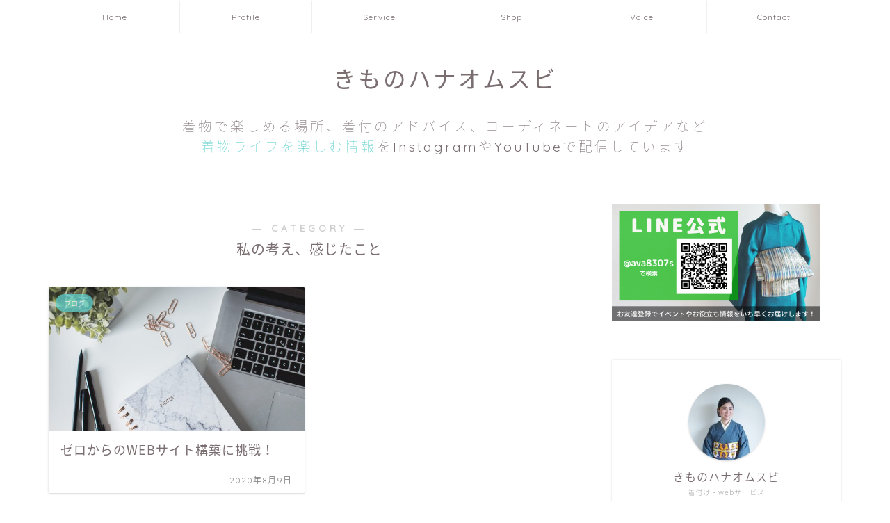

--- FILE ---
content_type: text/html; charset=UTF-8
request_url: https://hanaomusubi.com/category/%E7%A7%81%E3%81%AE%E8%80%83%E3%81%88%E3%80%81%E6%84%9F%E3%81%98%E3%81%9F%E3%81%93%E3%81%A8/
body_size: 14904
content:
<!DOCTYPE html>
<html lang="ja">
<head prefix="og: http://ogp.me/ns# fb: http://ogp.me/ns/fb# article: http://ogp.me/ns/article#">
<meta charset="utf-8">
<meta http-equiv="X-UA-Compatible" content="IE=edge">
<meta name="viewport" content="width=device-width, initial-scale=1">
<!-- ここからOGP -->
<meta property="og:type" content="blog">
<meta property="og:title" content="私の考え、感じたこと｜カジュアル着物ポータルサイト。きものハナオムスビ公式サイト">
<meta property="og:url" content="https://hanaomusubi.com/category/%e7%a7%81%e3%81%ae%e8%80%83%e3%81%88%e3%80%81%e6%84%9f%e3%81%98%e3%81%9f%e3%81%93%e3%81%a8/">
<meta property="og:description" content="私の考え、感じたこと">
<meta property="og:image" content="https://hanaomusubi.com/wp-content/uploads/2020/08/スクリーンショット-2020-08-08-16.56.00-1024x675.png">
<meta property="og:site_name" content="カジュアル着物ポータルサイト。きものハナオムスビ公式サイト">
<meta property="fb:admins" content="">
<meta name="twitter:card" content="summary">
<meta name="twitter:site" content="@eri_hanaomusubi">
<!-- ここまでOGP --> 

<meta name="description" itemprop="description" content="私の考え、感じたこと" >

<title>私の考え、感じたこと｜カジュアル着物ポータルサイト。きものハナオムスビ公式サイト</title>
<meta name='robots' content='max-image-preview:large' />
<link rel='dns-prefetch' href='//ajax.googleapis.com' />
<link rel='dns-prefetch' href='//cdnjs.cloudflare.com' />
<link rel='dns-prefetch' href='//use.fontawesome.com' />
<link rel='dns-prefetch' href='//s.w.org' />
<link rel="alternate" type="application/rss+xml" title="カジュアル着物ポータルサイト。きものハナオムスビ公式サイト &raquo; フィード" href="https://hanaomusubi.com/feed/" />
<link rel="alternate" type="application/rss+xml" title="カジュアル着物ポータルサイト。きものハナオムスビ公式サイト &raquo; コメントフィード" href="https://hanaomusubi.com/comments/feed/" />
<link rel="alternate" type="application/rss+xml" title="カジュアル着物ポータルサイト。きものハナオムスビ公式サイト &raquo; 私の考え、感じたこと カテゴリーのフィード" href="https://hanaomusubi.com/category/%e7%a7%81%e3%81%ae%e8%80%83%e3%81%88%e3%80%81%e6%84%9f%e3%81%98%e3%81%9f%e3%81%93%e3%81%a8/feed/" />
		<script type="text/javascript">
			window._wpemojiSettings = {"baseUrl":"https:\/\/s.w.org\/images\/core\/emoji\/13.1.0\/72x72\/","ext":".png","svgUrl":"https:\/\/s.w.org\/images\/core\/emoji\/13.1.0\/svg\/","svgExt":".svg","source":{"concatemoji":"https:\/\/hanaomusubi.com\/wp-includes\/js\/wp-emoji-release.min.js?ver=5.8.12"}};
			!function(e,a,t){var n,r,o,i=a.createElement("canvas"),p=i.getContext&&i.getContext("2d");function s(e,t){var a=String.fromCharCode;p.clearRect(0,0,i.width,i.height),p.fillText(a.apply(this,e),0,0);e=i.toDataURL();return p.clearRect(0,0,i.width,i.height),p.fillText(a.apply(this,t),0,0),e===i.toDataURL()}function c(e){var t=a.createElement("script");t.src=e,t.defer=t.type="text/javascript",a.getElementsByTagName("head")[0].appendChild(t)}for(o=Array("flag","emoji"),t.supports={everything:!0,everythingExceptFlag:!0},r=0;r<o.length;r++)t.supports[o[r]]=function(e){if(!p||!p.fillText)return!1;switch(p.textBaseline="top",p.font="600 32px Arial",e){case"flag":return s([127987,65039,8205,9895,65039],[127987,65039,8203,9895,65039])?!1:!s([55356,56826,55356,56819],[55356,56826,8203,55356,56819])&&!s([55356,57332,56128,56423,56128,56418,56128,56421,56128,56430,56128,56423,56128,56447],[55356,57332,8203,56128,56423,8203,56128,56418,8203,56128,56421,8203,56128,56430,8203,56128,56423,8203,56128,56447]);case"emoji":return!s([10084,65039,8205,55357,56613],[10084,65039,8203,55357,56613])}return!1}(o[r]),t.supports.everything=t.supports.everything&&t.supports[o[r]],"flag"!==o[r]&&(t.supports.everythingExceptFlag=t.supports.everythingExceptFlag&&t.supports[o[r]]);t.supports.everythingExceptFlag=t.supports.everythingExceptFlag&&!t.supports.flag,t.DOMReady=!1,t.readyCallback=function(){t.DOMReady=!0},t.supports.everything||(n=function(){t.readyCallback()},a.addEventListener?(a.addEventListener("DOMContentLoaded",n,!1),e.addEventListener("load",n,!1)):(e.attachEvent("onload",n),a.attachEvent("onreadystatechange",function(){"complete"===a.readyState&&t.readyCallback()})),(n=t.source||{}).concatemoji?c(n.concatemoji):n.wpemoji&&n.twemoji&&(c(n.twemoji),c(n.wpemoji)))}(window,document,window._wpemojiSettings);
		</script>
		<style type="text/css">
img.wp-smiley,
img.emoji {
	display: inline !important;
	border: none !important;
	box-shadow: none !important;
	height: 1em !important;
	width: 1em !important;
	margin: 0 .07em !important;
	vertical-align: -0.1em !important;
	background: none !important;
	padding: 0 !important;
}
</style>
	<link rel='stylesheet' id='rtoc_style-css'  href='https://hanaomusubi.com/wp-content/plugins/rich-table-of-content/css/rtoc_style.css?ver=5.8.12' type='text/css' media='all' />
<link rel='stylesheet' id='sb_instagram_styles-css'  href='https://hanaomusubi.com/wp-content/plugins/instagram-feed/css/sbi-styles.min.css?ver=2.9.2' type='text/css' media='all' />
<link rel='stylesheet' id='wp-block-library-css'  href='https://hanaomusubi.com/wp-includes/css/dist/block-library/style.min.css?ver=5.8.12' type='text/css' media='all' />
<style id='wp-block-library-inline-css' type='text/css'>
.has-text-align-justify{text-align:justify;}
</style>
<link rel='stylesheet' id='mediaelement-css'  href='https://hanaomusubi.com/wp-includes/js/mediaelement/mediaelementplayer-legacy.min.css?ver=4.2.16' type='text/css' media='all' />
<link rel='stylesheet' id='wp-mediaelement-css'  href='https://hanaomusubi.com/wp-includes/js/mediaelement/wp-mediaelement.min.css?ver=5.8.12' type='text/css' media='all' />
<link rel='stylesheet' id='contact-form-7-css'  href='https://hanaomusubi.com/wp-content/plugins/contact-form-7/includes/css/styles.css?ver=5.4.2' type='text/css' media='all' />
<link rel='stylesheet' id='parent-style-css'  href='https://hanaomusubi.com/wp-content/themes/jin/style.css?ver=5.8.12' type='text/css' media='all' />
<link rel='stylesheet' id='theme-style-css'  href='https://hanaomusubi.com/wp-content/themes/jin-child/style.css?ver=5.8.12' type='text/css' media='all' />
<link rel='stylesheet' id='fontawesome-style-css'  href='https://use.fontawesome.com/releases/v5.6.3/css/all.css?ver=5.8.12' type='text/css' media='all' />
<link rel='stylesheet' id='swiper-style-css'  href='https://cdnjs.cloudflare.com/ajax/libs/Swiper/4.0.7/css/swiper.min.css?ver=5.8.12' type='text/css' media='all' />
<link rel='stylesheet' id='jetpack_css-css'  href='https://hanaomusubi.com/wp-content/plugins/jetpack/css/jetpack.css?ver=9.9.3' type='text/css' media='all' />
<link rel="https://api.w.org/" href="https://hanaomusubi.com/wp-json/" /><link rel="alternate" type="application/json" href="https://hanaomusubi.com/wp-json/wp/v2/categories/23" /><style type='text/css'>img#wpstats{display:none}</style>
			<style type="text/css">
		#wrapper{
							background-color: #fff;
				background-image: url();
					}
		.related-entry-headline-text span:before,
		#comment-title span:before,
		#reply-title span:before{
			background-color: #61d1ce;
			border-color: #61d1ce!important;
		}
		
		#breadcrumb:after,
		#page-top a{	
			background-color: #ffffff;
		}
				footer{
			background-color: #ffffff;
		}
		.footer-inner a,
		#copyright,
		#copyright-center{
			border-color: #7a6e71!important;
			color: #7a6e71!important;
		}
		#footer-widget-area
		{
			border-color: #7a6e71!important;
		}
				.page-top-footer a{
			color: #ffffff!important;
		}
				#breadcrumb ul li,
		#breadcrumb ul li a{
			color: #ffffff!important;
		}
		
		body,
		a,
		a:link,
		a:visited,
		.my-profile,
		.widgettitle,
		.tabBtn-mag label{
			color: #7a6e71;
		}
		a:hover{
			color: #008db7;
		}
						.widget_nav_menu ul > li > a:before,
		.widget_categories ul > li > a:before,
		.widget_pages ul > li > a:before,
		.widget_recent_entries ul > li > a:before,
		.widget_archive ul > li > a:before,
		.widget_archive form:after,
		.widget_categories form:after,
		.widget_nav_menu ul > li > ul.sub-menu > li > a:before,
		.widget_categories ul > li > .children > li > a:before,
		.widget_pages ul > li > .children > li > a:before,
		.widget_nav_menu ul > li > ul.sub-menu > li > ul.sub-menu li > a:before,
		.widget_categories ul > li > .children > li > .children li > a:before,
		.widget_pages ul > li > .children > li > .children li > a:before{
			color: #61d1ce;
		}
		.widget_nav_menu ul .sub-menu .sub-menu li a:before{
			background-color: #7a6e71!important;
		}
		footer .footer-widget,
		footer .footer-widget a,
		footer .footer-widget ul li,
		.footer-widget.widget_nav_menu ul > li > a:before,
		.footer-widget.widget_categories ul > li > a:before,
		.footer-widget.widget_recent_entries ul > li > a:before,
		.footer-widget.widget_pages ul > li > a:before,
		.footer-widget.widget_archive ul > li > a:before,
		footer .widget_tag_cloud .tagcloud a:before{
			color: #7a6e71!important;
			border-color: #7a6e71!important;
		}
		footer .footer-widget .widgettitle{
			color: #7a6e71!important;
			border-color: #61d1ce!important;
		}
		footer .widget_nav_menu ul .children .children li a:before,
		footer .widget_categories ul .children .children li a:before,
		footer .widget_nav_menu ul .sub-menu .sub-menu li a:before{
			background-color: #7a6e71!important;
		}
		#drawernav a:hover,
		.post-list-title,
		#prev-next p,
		#toc_container .toc_list li a{
			color: #7a6e71!important;
		}
		
		#header-box{
			background-color: #ffffff;
		}
						@media (min-width: 768px) {
		#header-box .header-box10-bg:before,
		#header-box .header-box11-bg:before{
			border-radius: 2px;
		}
		}
										@media (min-width: 768px) {
			.top-image-meta{
				margin-top: calc(0px - 30px);
			}
		}
		@media (min-width: 1200px) {
			.top-image-meta{
				margin-top: calc(0px);
			}
		}
				.pickup-contents:before{
			background-color: #ffffff!important;
		}
		
		.main-image-text{
			color: #555;
		}
		.main-image-text-sub{
			color: #555;
		}
		
						#site-info{
			padding-top: 40px!important;
			padding-bottom: 40px!important;
		}
				
		#site-info span a{
			color: #7a6e71!important;
		}
		
				#headmenu .headsns .line a svg{
			fill: #f4f4f4!important;
		}
		#headmenu .headsns a,
		#headmenu{
			color: #f4f4f4!important;
			border-color:#f4f4f4!important;
		}
						.profile-follow .line-sns a svg{
			fill: #61d1ce!important;
		}
		.profile-follow .line-sns a:hover svg{
			fill: #61d1ce!important;
		}
		.profile-follow a{
			color: #61d1ce!important;
			border-color:#61d1ce!important;
		}
		.profile-follow a:hover,
		#headmenu .headsns a:hover{
			color:#61d1ce!important;
			border-color:#61d1ce!important;
		}
				.search-box:hover{
			color:#61d1ce!important;
			border-color:#61d1ce!important;
		}
				#header #headmenu .headsns .line a:hover svg{
			fill:#61d1ce!important;
		}
		.cps-icon-bar,
		#navtoggle:checked + .sp-menu-open .cps-icon-bar{
			background-color: #7a6e71;
		}
		#nav-container{
			background-color: #ffffff;
		}
		.menu-box .menu-item svg{
			fill:#7a6e71;
		}
		#drawernav ul.menu-box > li > a,
		#drawernav2 ul.menu-box > li > a,
		#drawernav3 ul.menu-box > li > a,
		#drawernav4 ul.menu-box > li > a,
		#drawernav5 ul.menu-box > li > a,
		#drawernav ul.menu-box > li.menu-item-has-children:after,
		#drawernav2 ul.menu-box > li.menu-item-has-children:after,
		#drawernav3 ul.menu-box > li.menu-item-has-children:after,
		#drawernav4 ul.menu-box > li.menu-item-has-children:after,
		#drawernav5 ul.menu-box > li.menu-item-has-children:after{
			color: #7a6e71!important;
		}
		#drawernav ul.menu-box li a,
		#drawernav2 ul.menu-box li a,
		#drawernav3 ul.menu-box li a,
		#drawernav4 ul.menu-box li a,
		#drawernav5 ul.menu-box li a{
			font-size: 12px!important;
		}
		#drawernav3 ul.menu-box > li{
			color: #7a6e71!important;
		}
		#drawernav4 .menu-box > .menu-item > a:after,
		#drawernav3 .menu-box > .menu-item > a:after,
		#drawernav .menu-box > .menu-item > a:after{
			background-color: #7a6e71!important;
		}
		#drawernav2 .menu-box > .menu-item:hover,
		#drawernav5 .menu-box > .menu-item:hover{
			border-top-color: #61d1ce!important;
		}
				.cps-info-bar a{
			background-color: #ffcd44!important;
		}
				@media (min-width: 768px) {
			#main-contents-one .post-list-mag .post-list-item{
				width: 32%;
			}
			#main-contents-one .post-list-mag .post-list-item:not(:nth-child(3n)){
				margin-right: 2%;
			}
			.tabBtn-mag{
				width: 85%;
				margin-bottom: 40px;
			}
			.tabBtn-mag label{
				padding: 10px 20px;
			}
		}
				@media (min-width: 768px) {
			#tab-1:checked ~ .tabBtn-mag li [for="tab-1"]:after,
			#tab-2:checked ~ .tabBtn-mag li [for="tab-2"]:after,
			#tab-3:checked ~ .tabBtn-mag li [for="tab-3"]:after,
			#tab-4:checked ~ .tabBtn-mag li [for="tab-4"]:after{
				border-top-color: #61d1ce!important;
			}
			.tabBtn-mag label{
				border-bottom-color: #61d1ce!important;
			}
		}
		#tab-1:checked ~ .tabBtn-mag li [for="tab-1"],
		#tab-2:checked ~ .tabBtn-mag li [for="tab-2"],
		#tab-3:checked ~ .tabBtn-mag li [for="tab-3"],
		#tab-4:checked ~ .tabBtn-mag li [for="tab-4"],
		#prev-next a.next:after,
		#prev-next a.prev:after,
		.more-cat-button a:hover span:before{
			background-color: #61d1ce!important;
		}
		

		.swiper-slide .post-list-cat,
		.post-list-mag .post-list-cat,
		.post-list-mag3col .post-list-cat,
		.post-list-mag-sp1col .post-list-cat,
		.swiper-pagination-bullet-active,
		.pickup-cat,
		.post-list .post-list-cat,
		#breadcrumb .bcHome a:hover span:before,
		.popular-item:nth-child(1) .pop-num,
		.popular-item:nth-child(2) .pop-num,
		.popular-item:nth-child(3) .pop-num{
			background-color: #61d1ce!important;
		}
		.sidebar-btn a,
		.profile-sns-menu{
			background-color: #61d1ce!important;
		}
		.sp-sns-menu a,
		.pickup-contents-box a:hover .pickup-title{
			border-color: #61d1ce!important;
			color: #61d1ce!important;
		}
				.pickup-image:after{
			display: none;
		}
				.pro-line svg{
			fill: #61d1ce!important;
		}
		.cps-post-cat a,
		.meta-cat,
		.popular-cat{
			background-color: #61d1ce!important;
			border-color: #61d1ce!important;
		}
		.tagicon,
		.tag-box a,
		#toc_container .toc_list > li,
		#toc_container .toc_title{
			color: #61d1ce!important;
		}
		.widget_tag_cloud a::before{
			color: #7a6e71!important;
		}
		.tag-box a,
		#toc_container:before{
			border-color: #61d1ce!important;
		}
		.cps-post-cat a:hover{
			color: #008db7!important;
		}
		.pagination li:not([class*="current"]) a:hover,
		.widget_tag_cloud a:hover{
			background-color: #61d1ce!important;
		}
		.pagination li:not([class*="current"]) a:hover{
			opacity: 0.5!important;
		}
		.pagination li.current a{
			background-color: #61d1ce!important;
			border-color: #61d1ce!important;
		}
		.nextpage a:hover span {
			color: #61d1ce!important;
			border-color: #61d1ce!important;
		}
		.cta-content:before{
			background-color: #fff2f5!important;
		}
		.cta-text,
		.info-title{
			color: #7a6e71!important;
		}
		#footer-widget-area.footer_style1 .widgettitle{
			border-color: #61d1ce!important;
		}
		.sidebar_style1 .widgettitle,
		.sidebar_style5 .widgettitle{
			border-color: #61d1ce!important;
		}
		.sidebar_style2 .widgettitle,
		.sidebar_style4 .widgettitle,
		.sidebar_style6 .widgettitle,
		#home-bottom-widget .widgettitle,
		#home-top-widget .widgettitle,
		#post-bottom-widget .widgettitle,
		#post-top-widget .widgettitle{
			background-color: #61d1ce!important;
		}
		#home-bottom-widget .widget_search .search-box input[type="submit"],
		#home-top-widget .widget_search .search-box input[type="submit"],
		#post-bottom-widget .widget_search .search-box input[type="submit"],
		#post-top-widget .widget_search .search-box input[type="submit"]{
			background-color: #61d1ce!important;
		}
		
		.tn-logo-size{
			font-size: 240%!important;
		}
		@media (min-width: 768px) {
		.tn-logo-size img{
			width: calc(240%*2.2)!important;
		}
		}
		@media (min-width: 1200px) {
		.tn-logo-size img{
			width: 240%!important;
		}
		}
		.sp-logo-size{
			font-size: 140%!important;
		}
		.sp-logo-size img{
			width: 140%!important;
		}
				.cps-post-main ul > li:before,
		.cps-post-main ol > li:before{
			background-color: #61d1ce!important;
		}
		.profile-card .profile-title{
			background-color: #61d1ce!important;
		}
		.profile-card{
			border-color: #61d1ce!important;
		}
		.cps-post-main a{
			color:#52ddcf;
		}
		.cps-post-main .marker{
			background: -webkit-linear-gradient( transparent 80%, #c3f7f2 0% ) ;
			background: linear-gradient( transparent 80%, #c3f7f2 0% ) ;
		}
		.cps-post-main .marker2{
			background: -webkit-linear-gradient( transparent 80%, #ffe8f0 0% ) ;
			background: linear-gradient( transparent 80%, #ffe8f0 0% ) ;
		}
		
		
		.simple-box1{
			border-color:#ef9b9b!important;
		}
		.simple-box2{
			border-color:#f2bf7d!important;
		}
		.simple-box3{
			border-color:#b5e28a!important;
		}
		.simple-box4{
			border-color:#7badd8!important;
		}
		.simple-box4:before{
			background-color: #7badd8;
		}
		.simple-box5{
			border-color:#e896c7!important;
		}
		.simple-box5:before{
			background-color: #e896c7;
		}
		.simple-box6{
			background-color:#fffdef!important;
		}
		.simple-box7{
			border-color:#def1f9!important;
		}
		.simple-box7:before{
			background-color:#def1f9!important;
		}
		.simple-box8{
			border-color:#96ddc1!important;
		}
		.simple-box8:before{
			background-color:#96ddc1!important;
		}
		.simple-box9:before{
			background-color:#e1c0e8!important;
		}
				.simple-box9:after{
			border-color:#e1c0e8 #e1c0e8 #fff #fff!important;
		}
				
		.kaisetsu-box1:before,
		.kaisetsu-box1-title{
			background-color:#ffb49e!important;
		}
		.kaisetsu-box2{
			border-color:#89c2f4!important;
		}
		.kaisetsu-box2-title{
			background-color:#89c2f4!important;
		}
		.kaisetsu-box4{
			border-color:#ea91a9!important;
		}
		.kaisetsu-box4-title{
			background-color:#ea91a9!important;
		}
		.kaisetsu-box5:before{
			background-color:#57b3ba!important;
		}
		.kaisetsu-box5-title{
			background-color:#57b3ba!important;
		}
		
		.concept-box1{
			border-color:#85db8f!important;
		}
		.concept-box1:after{
			background-color:#85db8f!important;
		}
		.concept-box1:before{
			content:"ポイント"!important;
			color:#85db8f!important;
		}
		.concept-box2{
			border-color:#f7cf6a!important;
		}
		.concept-box2:after{
			background-color:#f7cf6a!important;
		}
		.concept-box2:before{
			content:"注意点"!important;
			color:#f7cf6a!important;
		}
		.concept-box3{
			border-color:#86cee8!important;
		}
		.concept-box3:after{
			background-color:#86cee8!important;
		}
		.concept-box3:before{
			content:"良い例"!important;
			color:#86cee8!important;
		}
		.concept-box4{
			border-color:#ed8989!important;
		}
		.concept-box4:after{
			background-color:#ed8989!important;
		}
		.concept-box4:before{
			content:"悪い例"!important;
			color:#ed8989!important;
		}
		.concept-box5{
			border-color:#9e9e9e!important;
		}
		.concept-box5:after{
			background-color:#9e9e9e!important;
		}
		.concept-box5:before{
			content:"参考"!important;
			color:#9e9e9e!important;
		}
		.concept-box6{
			border-color:#8eaced!important;
		}
		.concept-box6:after{
			background-color:#8eaced!important;
		}
		.concept-box6:before{
			content:"メモ"!important;
			color:#8eaced!important;
		}
		
		.innerlink-box1,
		.blog-card{
			border-color:#73bc9b!important;
		}
		.innerlink-box1-title{
			background-color:#73bc9b!important;
			border-color:#73bc9b!important;
		}
		.innerlink-box1:before,
		.blog-card-hl-box{
			background-color:#73bc9b!important;
		}
				.concept-box1:before,
		.concept-box2:before,
		.concept-box3:before,
		.concept-box4:before,
		.concept-box5:before,
		.concept-box6:before{
			background-color: #fff;
			background-image: url();
		}
		.concept-box1:after,
		.concept-box2:after,
		.concept-box3:after,
		.concept-box4:after,
		.concept-box5:after,
		.concept-box6:after{
			border-color: #fff;
			border-image: url() 27 23 / 50px 30px / 1rem round space0 / 5px 5px;
		}
				
		.jin-ac-box01-title::after{
			color: #61d1ce;
		}
		
		.color-button01 a,
		.color-button01 a:hover,
		.color-button01:before{
			background-color: #52ddcf!important;
		}
		.top-image-btn-color a,
		.top-image-btn-color a:hover,
		.top-image-btn-color:before{
			background-color: #ffcd44!important;
		}
		.color-button02 a,
		.color-button02 a:hover,
		.color-button02:before{
			background-color: #d9333f!important;
		}
		
		.color-button01-big a,
		.color-button01-big a:hover,
		.color-button01-big:before{
			background-color: #dd305e!important;
		}
		.color-button01-big a,
		.color-button01-big:before{
			border-radius: 5px!important;
		}
		.color-button01-big a{
			padding-top: 20px!important;
			padding-bottom: 20px!important;
		}
		
		.color-button02-big a,
		.color-button02-big a:hover,
		.color-button02-big:before{
			background-color: #83d159!important;
		}
		.color-button02-big a,
		.color-button02-big:before{
			border-radius: 5px!important;
		}
		.color-button02-big a{
			padding-top: 20px!important;
			padding-bottom: 20px!important;
		}
				.color-button01-big{
			width: 75%!important;
		}
		.color-button02-big{
			width: 75%!important;
		}
				
		
					.top-image-btn-color:before,
			.color-button01:before,
			.color-button02:before,
			.color-button01-big:before,
			.color-button02-big:before{
				bottom: -1px;
				left: -1px;
				width: 100%;
				height: 100%;
				border-radius: 6px;
				box-shadow: 0px 1px 5px 0px rgba(0, 0, 0, 0.25);
				-webkit-transition: all .4s;
				transition: all .4s;
			}
			.top-image-btn-color a:hover,
			.color-button01 a:hover,
			.color-button02 a:hover,
			.color-button01-big a:hover,
			.color-button02-big a:hover{
				-webkit-transform: translateY(2px);
				transform: translateY(2px);
				-webkit-filter: brightness(0.95);
				 filter: brightness(0.95);
			}
			.top-image-btn-color:hover:before,
			.color-button01:hover:before,
			.color-button02:hover:before,
			.color-button01-big:hover:before,
			.color-button02-big:hover:before{
				-webkit-transform: translateY(2px);
				transform: translateY(2px);
				box-shadow: none!important;
			}
				
		.h2-style01 h2,
		.h2-style02 h2:before,
		.h2-style03 h2,
		.h2-style04 h2:before,
		.h2-style05 h2,
		.h2-style07 h2:before,
		.h2-style07 h2:after,
		.h3-style03 h3:before,
		.h3-style02 h3:before,
		.h3-style05 h3:before,
		.h3-style07 h3:before,
		.h2-style08 h2:after,
		.h2-style10 h2:before,
		.h2-style10 h2:after,
		.h3-style02 h3:after,
		.h4-style02 h4:before{
			background-color: #61d1ce!important;
		}
		.h3-style01 h3,
		.h3-style04 h3,
		.h3-style05 h3,
		.h3-style06 h3,
		.h4-style01 h4,
		.h2-style02 h2,
		.h2-style08 h2,
		.h2-style08 h2:before,
		.h2-style09 h2,
		.h4-style03 h4{
			border-color: #61d1ce!important;
		}
		.h2-style05 h2:before{
			border-top-color: #61d1ce!important;
		}
		.h2-style06 h2:before,
		.sidebar_style3 .widgettitle:after{
			background-image: linear-gradient(
				-45deg,
				transparent 25%,
				#61d1ce 25%,
				#61d1ce 50%,
				transparent 50%,
				transparent 75%,
				#61d1ce 75%,
				#61d1ce			);
		}
				.jin-h2-icons.h2-style02 h2 .jic:before,
		.jin-h2-icons.h2-style04 h2 .jic:before,
		.jin-h2-icons.h2-style06 h2 .jic:before,
		.jin-h2-icons.h2-style07 h2 .jic:before,
		.jin-h2-icons.h2-style08 h2 .jic:before,
		.jin-h2-icons.h2-style09 h2 .jic:before,
		.jin-h2-icons.h2-style10 h2 .jic:before,
		.jin-h3-icons.h3-style01 h3 .jic:before,
		.jin-h3-icons.h3-style02 h3 .jic:before,
		.jin-h3-icons.h3-style03 h3 .jic:before,
		.jin-h3-icons.h3-style04 h3 .jic:before,
		.jin-h3-icons.h3-style05 h3 .jic:before,
		.jin-h3-icons.h3-style06 h3 .jic:before,
		.jin-h3-icons.h3-style07 h3 .jic:before,
		.jin-h4-icons.h4-style01 h4 .jic:before,
		.jin-h4-icons.h4-style02 h4 .jic:before,
		.jin-h4-icons.h4-style03 h4 .jic:before,
		.jin-h4-icons.h4-style04 h4 .jic:before{
			color:#61d1ce;
		}
		
		@media all and (-ms-high-contrast:none){
			*::-ms-backdrop, .color-button01:before,
			.color-button02:before,
			.color-button01-big:before,
			.color-button02-big:before{
				background-color: #595857!important;
			}
		}
		
		.jin-lp-h2 h2,
		.jin-lp-h2 h2{
			background-color: transparent!important;
			border-color: transparent!important;
			color: #7a6e71!important;
		}
		.jincolumn-h3style2{
			border-color:#61d1ce!important;
		}
		.jinlph2-style1 h2:first-letter{
			color:#61d1ce!important;
		}
		.jinlph2-style2 h2,
		.jinlph2-style3 h2{
			border-color:#61d1ce!important;
		}
		.jin-photo-title .jin-fusen1-down,
		.jin-photo-title .jin-fusen1-even,
		.jin-photo-title .jin-fusen1-up{
			border-left-color:#61d1ce;
		}
		.jin-photo-title .jin-fusen2,
		.jin-photo-title .jin-fusen3{
			background-color:#61d1ce;
		}
		.jin-photo-title .jin-fusen2:before,
		.jin-photo-title .jin-fusen3:before {
			border-top-color: #61d1ce;
		}
		
		
	</style>

<!-- Jetpack Open Graph Tags -->
<meta property="og:type" content="website" />
<meta property="og:title" content="私の考え、感じたこと｜カジュアル着物ポータルサイト。きものハナオムスビ公式サイト" />
<meta property="og:url" content="https://hanaomusubi.com/category/%e7%a7%81%e3%81%ae%e8%80%83%e3%81%88%e3%80%81%e6%84%9f%e3%81%98%e3%81%9f%e3%81%93%e3%81%a8/" />
<meta property="og:site_name" content="カジュアル着物ポータルサイト。きものハナオムスビ公式サイト" />
<meta property="og:image" content="https://hanaomusubi.com/wp-content/uploads/2020/05/cropped-京都アイコン1.png" />
<meta property="og:image:width" content="512" />
<meta property="og:image:height" content="512" />
<meta property="og:locale" content="ja_JP" />
<meta name="twitter:creator" content="@eri_hanaomusubi" />

<!-- End Jetpack Open Graph Tags -->
	<style type="text/css">
		/*<!-- rtoc -->*/
		.rtoc-mokuji-content {
			background-color: #ffffff;
		}

		.rtoc-mokuji-content.frame1 {
			border: 1px solid #3f9cff;
		}

		.rtoc-mokuji-content #rtoc-mokuji-title {
			color: #555555;
		}

		.rtoc-mokuji-content .rtoc-mokuji li>a {
			color: #555555;
		}

		.rtoc-mokuji-content .mokuji_ul.level-1>.rtoc-item::before {
			background-color: #3f9cff !important;
		}

		.rtoc-mokuji-content .mokuji_ul.level-2>.rtoc-item::before {
			background-color: #3f9cff !important;
		}

		.rtoc-mokuji-content.frame2::before,
		.rtoc-mokuji-content.frame3,
		.rtoc-mokuji-content.frame4,
		.rtoc-mokuji-content.frame5 {
			border-color: #3f9cff;
		}

		.rtoc-mokuji-content.frame5::before,
		.rtoc-mokuji-content.frame5::after {
			background-color: #3f9cff;
		}

		.cls-1,
		.cls-2 {
			stroke: #3f9cff;
		}

		.rtoc-mokuji-content .decimal_ol.level-2>.rtoc-item::before,
		.rtoc-mokuji-content .mokuji_ol>.rtoc-item::before {
			color: #3f9cff;
		}

		.rtoc-mokuji-content .decimal_ol>.rtoc-item::after {
			background-color: #3f9cff;
		}

		.rtoc-mokuji-content .decimal_ol>.rtoc-item::before {
			color: #3f9cff;
		}

		/*addon6*/
		#rtoc-mokuji-wrapper.addon6 #rtoc-mokuji-title span .cls-1,
		#rtoc-mokuji-wrapper.addon6 #rtoc-mokuji-title span .cls-2 {
			stroke: #3f9cff !important;
		}

		#rtoc-mokuji-wrapper.addon6 .rtoc-mokuji.level-1>.rtoc-item {
			border-color: #3f9cff;
		}

		#rtoc-mokuji-wrapper.addon6 .rtoc-mokuji.level-1 .rtoc-mokuji.level-2 {
			border-color: #3f9cff		}

		/*addon7*/
		#rtoc-mokuji-wrapper.addon7 .rtoc-mokuji.level-1 .rtoc-chapter .rtoc-chapter-text {
			color: #3f9cff;
		}

		#rtoc-mokuji-wrapper.addon7 .rtoc-mokuji.level-1>.rtoc-item::before {
			background-color: #3f9cff !important;
		}

		#rtoc-mokuji-wrapper.addon7 .rtoc-mokuji.level-1>.rtoc-item .rtoc-mokuji.level-2 {
			border-color: #3f9cff;
		}

		/*rtoc_return*/
		#rtoc_return a::before {
			background-image: url(https://hanaomusubi.com/wp-content/plugins/rich-table-of-content/include/../img/rtoc_return.png);
		}

		#rtoc_return a {
			background-color:  !important;
		}
	</style>
				<style type="text/css">
				.rtoc-mokuji-content #rtoc-mokuji-title {
					color: #61d1ce;
				}

				.rtoc-mokuji-content.frame2::before,
				.rtoc-mokuji-content.frame3,
				.rtoc-mokuji-content.frame4,
				.rtoc-mokuji-content.frame5 {
					border-color: #61d1ce;
				}

				.rtoc-mokuji-content .decimal_ol>.rtoc-item::before,
				.rtoc-mokuji-content .decimal_ol.level-2>.rtoc-item::before,
				.rtoc-mokuji-content .mokuji_ol>.rtoc-item::before {
					color: #61d1ce;
				}

				.rtoc-mokuji-content .decimal_ol>.rtoc-item::after,
				.rtoc-mokuji-content .decimal_ol>.rtoc-item::after,
				.rtoc-mokuji-content .mokuji_ul.level-1>.rtoc-item::before,
				.rtoc-mokuji-content .mokuji_ul.level-2>.rtoc-item::before {
					background-color: #61d1ce !important;
				}
			</style>
<link rel="icon" href="https://hanaomusubi.com/wp-content/uploads/2020/05/cropped-京都アイコン1-32x32.png" sizes="32x32" />
<link rel="icon" href="https://hanaomusubi.com/wp-content/uploads/2020/05/cropped-京都アイコン1-192x192.png" sizes="192x192" />
<link rel="apple-touch-icon" href="https://hanaomusubi.com/wp-content/uploads/2020/05/cropped-京都アイコン1-180x180.png" />
<meta name="msapplication-TileImage" content="https://hanaomusubi.com/wp-content/uploads/2020/05/cropped-京都アイコン1-270x270.png" />
		<style type="text/css" id="wp-custom-css">
			.widgettitle::first-letter{
	color:#61d1be;
}
.post-list-mag .post-list-item .post-list-inner .post-list-meta .post-list-cat, .post-list-mag3col .post-list-item .post-list-inner .post-list-meta .post-list-cat{
	opacity:0.75;
}

#breadcrumb:after{
	background-color:#ddd;
}
#breadcrumb ul li a,
#breadcrumb ul li,
#page-top a{
	color:rgba(0,0,0,0.5)!important;
}

@media (max-width: 767px) {
.headcopy{
	font-weight:200;
	font-size:0.6em;
	margin-top:10px;
	display:none;
}
}
@media (min-width: 768px) {
.headcopy{
	font-weight:100;
	font-size:0.6em;
	margin-top:30px;
}
}

.youtube {
position: relative; width: 100%; padding-top: 56.25%;
}
.youtube iframe {
position: absolute;
top: 0;
right: 0;
width: 100% !important; height: 100% !important;
}

.toprss ul{list-style:disc inside;}
		</style>
			
<!--カエレバCSS-->
<!--アプリーチCSS-->

<div id="fb-root"></div>
<script async defer crossorigin="anonymous" src="https://connect.facebook.net/ja_JP/sdk.js#xfbml=1&version=v9.0" nonce="pjpgLM7t"></script>

<!-- Global site tag (gtag.js) - Google Analytics -->
<script async src="https://www.googletagmanager.com/gtag/js?id=UA-171627073-1"></script>
<script>
  window.dataLayer = window.dataLayer || [];
  function gtag(){dataLayer.push(arguments);}
  gtag('js', new Date());

  gtag('config', 'UA-171627073-1');
</script>
</head>
<body class="archive category category-23" id="nts-style">
<div id="wrapper">

		
	<div id="scroll-content" class="animate">
	
		<!--ヘッダー-->

					

	<!--グローバルナビゲーション layout1-->
	
	<div id="nav-container" class="header-style6-animate animate">
		<div class="header-style6-box">
			<div id="drawernav5" class="ef">
				<nav class="fixed-content"><ul class="menu-box"><li class="menu-item menu-item-type-custom menu-item-object-custom menu-item-home menu-item-18"><a href="https://hanaomusubi.com/">Home</a></li>
<li class="menu-item menu-item-type-post_type menu-item-object-page menu-item-22"><a href="https://hanaomusubi.com/profile/">Profile</a></li>
<li class="menu-item menu-item-type-taxonomy menu-item-object-category menu-item-23"><a href="https://hanaomusubi.com/category/service/">Service</a></li>
<li class="menu-item menu-item-type-custom menu-item-object-custom menu-item-223"><a href="https://hanaomusubi.shopselect.net/">Shop</a></li>
<li class="menu-item menu-item-type-taxonomy menu-item-object-category menu-item-24"><a href="https://hanaomusubi.com/category/voice/">Voice</a></li>
<li class="menu-item menu-item-type-post_type menu-item-object-page menu-item-27"><a href="https://hanaomusubi.com/contact/">Contact</a></li>
</ul></nav>			</div>

					</div>
	</div>
		<!--グローバルナビゲーション layout1-->

<div id="header-box" class="tn_on header-box animate">
	<div id="header" class="header-type2 header animate">
		
		<div id="site-info" class="ef">
												<span class="tn-logo-size"><a href='https://hanaomusubi.com/' title='カジュアル着物ポータルサイト。きものハナオムスビ公式サイト' rel='home'>きものハナオムスビ<div class="headcopy">着物で楽しめる場所、着付のアドバイス、コーディネートのアイデアなど<br><span style="color:#61d1ce;">着物ライフを楽しむ情報</span>をInstagramやYouTubeで配信しています</div></a></span>
									</div>

	
	</div>
	
		
</div>

	

	
	<!--ヘッダー画像-->
													<!--ヘッダー画像-->

		
		<!--ヘッダー-->

		<div class="clearfix"></div>

			
														
		
	<div id="contents">
		
		<!--メインコンテンツ-->
							<main id="main-contents" class="main-contents article_style2 animate" itemscope itemtype="https://schema.org/Blog">
				<section class="cps-post-box hentry">
					<header class="archive-post-header">
						<span class="archive-title-sub ef">― CATEGORY ―</span>
						<h1 class="archive-title entry-title" itemprop="headline">私の考え、感じたこと</h1>
						<div class="cps-post-meta vcard">
							<span class="writer fn" itemprop="author" itemscope itemtype="https://schema.org/Person"><span itemprop="name">hanaomusubi_eri</span></span>
							<span class="cps-post-date-box" style="display: none;">
										<span class="cps-post-date"><i class="jic jin-ifont-watch" aria-hidden="true"></i>&nbsp;<time class="entry-date date published" datetime="2020-08-09T00:00:38+09:00">2020年8月9日</time></span>
	<span class="timeslash"> /</span>
	<time class="entry-date date updated" datetime="2020-08-14T00:27:37+09:00"><span class="cps-post-date"><i class="jic jin-ifont-reload" aria-hidden="true"></i>&nbsp;2020年8月14日</span></time>
								</span>
						</div>
					</header>
				</section>

				<section class="entry-content archive-box">
					<div class="toppost-list-box-simple">

	<div class="post-list-mag">
				<article class="post-list-item" itemscope itemtype="https://schema.org/BlogPosting">
	<a class="post-list-link" rel="bookmark" href="https://hanaomusubi.com/web-site-study/" itemprop='mainEntityOfPage'>
		<div class="post-list-inner">
			<div class="post-list-thumb" itemprop="image" itemscope itemtype="https://schema.org/ImageObject">
															<img src="https://hanaomusubi.com/wp-content/uploads/2020/04/monica-sauro-iXepMv9x_mg-unsplash-640x360.jpg" class="attachment-small_size size-small_size wp-post-image" alt="" loading="lazy" srcset="https://hanaomusubi.com/wp-content/uploads/2020/04/monica-sauro-iXepMv9x_mg-unsplash-640x360.jpg 640w, https://hanaomusubi.com/wp-content/uploads/2020/04/monica-sauro-iXepMv9x_mg-unsplash-320x180.jpg 320w, https://hanaomusubi.com/wp-content/uploads/2020/04/monica-sauro-iXepMv9x_mg-unsplash-1280x720.jpg 1280w" sizes="(max-width: 640px) 100vw, 640px" />						<meta itemprop="url" content="https://hanaomusubi.com/wp-content/uploads/2020/04/monica-sauro-iXepMv9x_mg-unsplash-640x360.jpg">
						<meta itemprop="width" content="640">
						<meta itemprop="height" content="360">
												</div>
			<div class="post-list-meta vcard">
								<span class="post-list-cat category-blog" style="background-color:!important;" itemprop="keywords">ブログ</span>
				
				<h2 class="post-list-title entry-title" itemprop="headline">ゼロからのWEBサイト構築に挑戦！</h2>

									<span class="post-list-date date updated ef" itemprop="datePublished dateModified" datetime="2020-08-09" content="2020-08-09">2020年8月9日</span>
				
				<span class="writer fn" itemprop="author" itemscope itemtype="https://schema.org/Person"><span itemprop="name">hanaomusubi_eri</span></span>

				<div class="post-list-publisher" itemprop="publisher" itemscope itemtype="https://schema.org/Organization">
					<span itemprop="logo" itemscope itemtype="https://schema.org/ImageObject">
						<span itemprop="url"></span>
					</span>
					<span itemprop="name">カジュアル着物ポータルサイト。きものハナオムスビ公式サイト</span>
				</div>
			</div>
		</div>
	</a>
</article>		
		<section class="pager-top">
					</section>
	</div>
</div>				</section>
				
							</main>
				<!--サイドバー-->
<div id="sidebar" class="sideber sidebar_style5 animate" role="complementary" itemscope itemtype="https://schema.org/WPSideBar">
		
	<div id="media_image-7" class="widget widget_media_image"><a href="https://line.me/R/ti/p/%40ava8307s"><img width="300" height="168" src="https://hanaomusubi.com/wp-content/uploads/2020/06/公式LINE5-300x168.png" class="image wp-image-159  attachment-medium size-medium" alt="" loading="lazy" style="max-width: 100%; height: auto;" srcset="https://hanaomusubi.com/wp-content/uploads/2020/06/公式LINE5-300x168.png 300w, https://hanaomusubi.com/wp-content/uploads/2020/06/公式LINE5-1024x575.png 1024w, https://hanaomusubi.com/wp-content/uploads/2020/06/公式LINE5-768x431.png 768w, https://hanaomusubi.com/wp-content/uploads/2020/06/公式LINE5-320x180.png 320w, https://hanaomusubi.com/wp-content/uploads/2020/06/公式LINE5-640x360.png 640w, https://hanaomusubi.com/wp-content/uploads/2020/06/公式LINE5-1280x720.png 1280w, https://hanaomusubi.com/wp-content/uploads/2020/06/公式LINE5.png 1300w" sizes="(max-width: 300px) 100vw, 300px" /></a></div><div id="widget-profile-2" class="widget widget-profile">		<div class="my-profile">
			<div class="myjob">着付け・webサービス</div>
			<div class="myname">きものハナオムスビ</div>
			<div class="my-profile-thumb">		
				<a href="https://hanaomusubi.com/profile/"><img src="https://hanaomusubi.com/wp-content/uploads/2020/05/P5163935-150x150.jpg" /></a>
			</div>
			<div class="myintro">着付け、着物の情報発信、イベント主催。</div>
						<div class="profile-sns-menu">
				<div class="profile-sns-menu-title ef">＼ Follow me ／</div>
				<ul>
										<li class="pro-tw"><a href="https://twitter.com/eri_hanaomusubi" target="_blank"><i class="jic-type jin-ifont-twitter"></i></a></li>
															<li class="pro-fb"><a href="https://www.facebook.com/hanaomusubi/" target="_blank"><i class="jic-type jin-ifont-facebook" aria-hidden="true"></i></a></li>
															<li class="pro-insta"><a href="https://www.instagram.com/eri_hanaomusubi/" target="_blank"><i class="jic-type jin-ifont-instagram" aria-hidden="true"></i></a></li>
															<li class="pro-youtube"><a href="https://line.me/R/ti/p/%40ava8307s" target="_blank"><i class="jic-type jin-ifont-youtube" aria-hidden="true"></i></a></li>
															<li class="pro-line"><a href="https://line.me/R/ti/p/%40ava8307s" target="_blank"><i class="jic-type jin-ifont-line" aria-hidden="true"></i></a></li>
															<li class="pro-contact"><a href="https://hanaomusubi.com/contact/" target="_blank"><i class="jic-type jin-ifont-mail" aria-hidden="true"></i></a></li>
									</ul>
			</div>
			<style type="text/css">
				.my-profile{
										padding-bottom: 85px;
									}
			</style>
					</div>
		</div><div id="search-3" class="widget widget_search"><form class="search-box" role="search" method="get" id="searchform" action="https://hanaomusubi.com/">
	<input type="search" placeholder="" class="text search-text" value="" name="s" id="s">
	<input type="submit" id="searchsubmit" value="&#xe931;">
</form>
</div><div id="categories-4" class="widget widget_categories"><div class="widgettitle ef">カテゴリー</div>
			<ul>
					<li class="cat-item cat-item-41"><a href="https://hanaomusubi.com/category/web/">WEB</a>
</li>
	<li class="cat-item cat-item-4"><a href="https://hanaomusubi.com/category/voice/">お客様の声</a>
</li>
	<li class="cat-item cat-item-10"><a href="https://hanaomusubi.com/category/event/">イベント情報</a>
</li>
	<li class="cat-item cat-item-3"><a href="https://hanaomusubi.com/category/service/">サービス</a>
</li>
	<li class="cat-item cat-item-26"><a href="https://hanaomusubi.com/category/%e3%83%87%e3%82%b6%e3%82%a4%e3%83%b3/">デザイン</a>
</li>
	<li class="cat-item cat-item-65"><a href="https://hanaomusubi.com/category/%e3%83%8f%e3%83%b3%e3%83%89%e3%83%a1%e3%82%a4%e3%83%89/">ハンドメイド</a>
</li>
	<li class="cat-item cat-item-1"><a href="https://hanaomusubi.com/category/blog/">ブログ</a>
</li>
	<li class="cat-item cat-item-88"><a href="https://hanaomusubi.com/category/%e3%83%98%e3%82%a2%e3%82%a2%e3%83%ac%e3%83%b3%e3%82%b8/">ヘアアレンジ</a>
</li>
	<li class="cat-item cat-item-27"><a href="https://hanaomusubi.com/category/%e7%9d%80%e4%bb%98%e3%81%91/">人に着せる</a>
</li>
	<li class="cat-item cat-item-13"><a href="https://hanaomusubi.com/category/%e6%b5%b4%e8%a1%a3/">浴衣</a>
</li>
	<li class="cat-item cat-item-16"><a href="https://hanaomusubi.com/category/%e7%9d%80%e4%bb%98%e3%81%91%e3%83%ac%e3%83%83%e3%82%b9%e3%83%b3/">着付けレッスン</a>
</li>
	<li class="cat-item cat-item-12"><a href="https://hanaomusubi.com/category/%e7%9d%80%e7%89%a9/">着物</a>
</li>
	<li class="cat-item cat-item-11"><a href="https://hanaomusubi.com/category/%e7%9d%80%e7%89%a9%e3%81%8a%e5%bd%b9%e7%ab%8b%e3%81%a1%e6%83%85%e5%a0%b1/">着物お役立ち情報</a>
</li>
	<li class="cat-item cat-item-23 current-cat"><a aria-current="page" href="https://hanaomusubi.com/category/%e7%a7%81%e3%81%ae%e8%80%83%e3%81%88%e3%80%81%e6%84%9f%e3%81%98%e3%81%9f%e3%81%93%e3%81%a8/">私の考え、感じたこと</a>
</li>
	<li class="cat-item cat-item-72"><a href="https://hanaomusubi.com/category/asarari/">麻らり</a>
</li>
			</ul>

			</div><div id="widget-recent-post-2" class="widget widget-recent-post">		<div id="new-entry-box">
				<ul>
									<li class="new-entry-item">
						<a href="https://hanaomusubi.com/prepare_for_kitsuke/" rel="bookmark">
							<div class="new-entry" itemprop="image" itemscope itemtype="https://schema.org/ImageObject">
								<figure class="eyecatch">
																			<img src="https://hanaomusubi.com/wp-content/uploads/2025/11/Hanaomusubi-1-320x180.jpg" class="attachment-cps_thumbnails size-cps_thumbnails wp-post-image" alt="" loading="lazy" srcset="https://hanaomusubi.com/wp-content/uploads/2025/11/Hanaomusubi-1-320x180.jpg 320w, https://hanaomusubi.com/wp-content/uploads/2025/11/Hanaomusubi-1-300x169.jpg 300w, https://hanaomusubi.com/wp-content/uploads/2025/11/Hanaomusubi-1-640x360.jpg 640w, https://hanaomusubi.com/wp-content/uploads/2025/11/Hanaomusubi-1.jpg 760w" sizes="(max-width: 320px) 100vw, 320px" />										<meta itemprop="url" content="https://hanaomusubi.com/wp-content/uploads/2025/11/Hanaomusubi-1-640x360.jpg">
										<meta itemprop="width" content="640">
										<meta itemprop="height" content="360">
																	</figure>
							</div>
							<div class="new-entry-item-meta">
															<h3 class="new-entry-item-title" itemprop="headline">着物の着付けに必要なもの（着せ付け・他装の場合）</h3>
							</div>
						</a>
					</li>
									<li class="new-entry-item">
						<a href="https://hanaomusubi.com/kimonotips_heat1/" rel="bookmark">
							<div class="new-entry" itemprop="image" itemscope itemtype="https://schema.org/ImageObject">
								<figure class="eyecatch">
																			<img src="https://hanaomusubi.com/wp-content/uploads/2023/07/暑さ対策cover6-320x180.jpg" class="attachment-cps_thumbnails size-cps_thumbnails wp-post-image" alt="" loading="lazy" srcset="https://hanaomusubi.com/wp-content/uploads/2023/07/暑さ対策cover6-320x180.jpg 320w, https://hanaomusubi.com/wp-content/uploads/2023/07/暑さ対策cover6-640x360.jpg 640w" sizes="(max-width: 320px) 100vw, 320px" />										<meta itemprop="url" content="https://hanaomusubi.com/wp-content/uploads/2023/07/暑さ対策cover6-640x360.jpg">
										<meta itemprop="width" content="640">
										<meta itemprop="height" content="360">
																	</figure>
							</div>
							<div class="new-entry-item-meta">
															<h3 class="new-entry-item-title" itemprop="headline">着物・浴衣の時の暑さ対策</h3>
							</div>
						</a>
					</li>
									<li class="new-entry-item">
						<a href="https://hanaomusubi.com/yukatalesson2022/" rel="bookmark">
							<div class="new-entry" itemprop="image" itemscope itemtype="https://schema.org/ImageObject">
								<figure class="eyecatch">
																			<img src="https://hanaomusubi.com/wp-content/uploads/2022/08/2022-yukatalesson-320x180.jpg" class="attachment-cps_thumbnails size-cps_thumbnails wp-post-image" alt="" loading="lazy" srcset="https://hanaomusubi.com/wp-content/uploads/2022/08/2022-yukatalesson-320x180.jpg 320w, https://hanaomusubi.com/wp-content/uploads/2022/08/2022-yukatalesson-300x168.jpg 300w, https://hanaomusubi.com/wp-content/uploads/2022/08/2022-yukatalesson-1024x573.jpg 1024w, https://hanaomusubi.com/wp-content/uploads/2022/08/2022-yukatalesson-768x430.jpg 768w, https://hanaomusubi.com/wp-content/uploads/2022/08/2022-yukatalesson-1536x860.jpg 1536w, https://hanaomusubi.com/wp-content/uploads/2022/08/2022-yukatalesson-640x360.jpg 640w, https://hanaomusubi.com/wp-content/uploads/2022/08/2022-yukatalesson-1280x720.jpg 1280w, https://hanaomusubi.com/wp-content/uploads/2022/08/2022-yukatalesson.jpg 1920w" sizes="(max-width: 320px) 100vw, 320px" />										<meta itemprop="url" content="https://hanaomusubi.com/wp-content/uploads/2022/08/2022-yukatalesson-640x360.jpg">
										<meta itemprop="width" content="640">
										<meta itemprop="height" content="360">
																	</figure>
							</div>
							<div class="new-entry-item-meta">
															<h3 class="new-entry-item-title" itemprop="headline">浴衣の着方動画講座をリリース</h3>
							</div>
						</a>
					</li>
									<li class="new-entry-item">
						<a href="https://hanaomusubi.com/kimono-lesson/" rel="bookmark">
							<div class="new-entry" itemprop="image" itemscope itemtype="https://schema.org/ImageObject">
								<figure class="eyecatch">
																			<img src="https://hanaomusubi.com/wp-content/uploads/2020/08/P5174160-2-320x180.jpg" class="attachment-cps_thumbnails size-cps_thumbnails wp-post-image" alt="" loading="lazy" srcset="https://hanaomusubi.com/wp-content/uploads/2020/08/P5174160-2-320x180.jpg 320w, https://hanaomusubi.com/wp-content/uploads/2020/08/P5174160-2-300x169.jpg 300w, https://hanaomusubi.com/wp-content/uploads/2020/08/P5174160-2-1024x577.jpg 1024w, https://hanaomusubi.com/wp-content/uploads/2020/08/P5174160-2-768x433.jpg 768w, https://hanaomusubi.com/wp-content/uploads/2020/08/P5174160-2-1536x866.jpg 1536w, https://hanaomusubi.com/wp-content/uploads/2020/08/P5174160-2-640x360.jpg 640w, https://hanaomusubi.com/wp-content/uploads/2020/08/P5174160-2-1280x720.jpg 1280w, https://hanaomusubi.com/wp-content/uploads/2020/08/P5174160-2.jpg 1920w" sizes="(max-width: 320px) 100vw, 320px" />										<meta itemprop="url" content="https://hanaomusubi.com/wp-content/uploads/2020/08/P5174160-2-640x360.jpg">
										<meta itemprop="width" content="640">
										<meta itemprop="height" content="360">
																	</figure>
							</div>
							<div class="new-entry-item-meta">
															<h3 class="new-entry-item-title" itemprop="headline">【着付け初級コース】7回で学ぶ着物の着方と名古屋帯のお太鼓結び</h3>
							</div>
						</a>
					</li>
									<li class="new-entry-item">
						<a href="https://hanaomusubi.com/kimono-hairarrange/" rel="bookmark">
							<div class="new-entry" itemprop="image" itemscope itemtype="https://schema.org/ImageObject">
								<figure class="eyecatch">
																			<img src="https://hanaomusubi.com/wp-content/uploads/2021/09/0004_original-2-320x180.jpg" class="attachment-cps_thumbnails size-cps_thumbnails wp-post-image" alt="" loading="lazy" srcset="https://hanaomusubi.com/wp-content/uploads/2021/09/0004_original-2-320x180.jpg 320w, https://hanaomusubi.com/wp-content/uploads/2021/09/0004_original-2-640x360.jpg 640w" sizes="(max-width: 320px) 100vw, 320px" />										<meta itemprop="url" content="https://hanaomusubi.com/wp-content/uploads/2021/09/0004_original-2-640x360.jpg">
										<meta itemprop="width" content="640">
										<meta itemprop="height" content="360">
																	</figure>
							</div>
							<div class="new-entry-item-meta">
															<h3 class="new-entry-item-title" itemprop="headline">着物ヘアアレンジは清潔感と適度なタイトさがポイント</h3>
							</div>
						</a>
					</li>
									<li class="new-entry-item">
						<a href="https://hanaomusubi.com/works-kitsuke-doi20th/" rel="bookmark">
							<div class="new-entry" itemprop="image" itemscope itemtype="https://schema.org/ImageObject">
								<figure class="eyecatch">
																			<img src="https://hanaomusubi.com/wp-content/uploads/2021/08/20210623-4-320x180.jpg" class="attachment-cps_thumbnails size-cps_thumbnails wp-post-image" alt="" loading="lazy" srcset="https://hanaomusubi.com/wp-content/uploads/2021/08/20210623-4-320x180.jpg 320w, https://hanaomusubi.com/wp-content/uploads/2021/08/20210623-4-640x360.jpg 640w" sizes="(max-width: 320px) 100vw, 320px" />										<meta itemprop="url" content="https://hanaomusubi.com/wp-content/uploads/2021/08/20210623-4-640x360.jpg">
										<meta itemprop="width" content="640">
										<meta itemprop="height" content="360">
																	</figure>
							</div>
							<div class="new-entry-item-meta">
															<h3 class="new-entry-item-title" itemprop="headline">土井コマキさん20周年記念個展用パネル｜着付け・スタイリング</h3>
							</div>
						</a>
					</li>
									<li class="new-entry-item">
						<a href="https://hanaomusubi.com/yukata-erishin/" rel="bookmark">
							<div class="new-entry" itemprop="image" itemscope itemtype="https://schema.org/ImageObject">
								<figure class="eyecatch">
																			<img src="https://hanaomusubi.com/wp-content/uploads/2021/08/yukata_eri05-320x180.jpg" class="attachment-cps_thumbnails size-cps_thumbnails wp-post-image" alt="" loading="lazy" srcset="https://hanaomusubi.com/wp-content/uploads/2021/08/yukata_eri05-320x180.jpg 320w, https://hanaomusubi.com/wp-content/uploads/2021/08/yukata_eri05-640x360.jpg 640w" sizes="(max-width: 320px) 100vw, 320px" />										<meta itemprop="url" content="https://hanaomusubi.com/wp-content/uploads/2021/08/yukata_eri05-640x360.jpg">
										<meta itemprop="width" content="640">
										<meta itemprop="height" content="360">
																	</figure>
							</div>
							<div class="new-entry-item-meta">
															<h3 class="new-entry-item-title" itemprop="headline">浴衣に衿芯を入れて大人の着こなし</h3>
							</div>
						</a>
					</li>
									<li class="new-entry-item">
						<a href="https://hanaomusubi.com/asarari0731/" rel="bookmark">
							<div class="new-entry" itemprop="image" itemscope itemtype="https://schema.org/ImageObject">
								<figure class="eyecatch">
																			<img src="https://hanaomusubi.com/wp-content/uploads/2021/04/asarari8-320x180.jpg" class="attachment-cps_thumbnails size-cps_thumbnails wp-post-image" alt="" loading="lazy" srcset="https://hanaomusubi.com/wp-content/uploads/2021/04/asarari8-320x180.jpg 320w, https://hanaomusubi.com/wp-content/uploads/2021/04/asarari8-640x360.jpg 640w, https://hanaomusubi.com/wp-content/uploads/2021/04/asarari8-1280x720.jpg 1280w" sizes="(max-width: 320px) 100vw, 320px" />										<meta itemprop="url" content="https://hanaomusubi.com/wp-content/uploads/2021/04/asarari8-640x360.jpg">
										<meta itemprop="width" content="640">
										<meta itemprop="height" content="360">
																	</figure>
							</div>
							<div class="new-entry-item-meta">
															<h3 class="new-entry-item-title" itemprop="headline">【終了】夏の長襦袢「麻らり」の特典について</h3>
							</div>
						</a>
					</li>
									<li class="new-entry-item">
						<a href="https://hanaomusubi.com/works-website-rikokimono/" rel="bookmark">
							<div class="new-entry" itemprop="image" itemscope itemtype="https://schema.org/ImageObject">
								<figure class="eyecatch">
																			<img src="https://hanaomusubi.com/wp-content/uploads/2021/07/rikokimono-320x180.jpg" class="attachment-cps_thumbnails size-cps_thumbnails wp-post-image" alt="" loading="lazy" srcset="https://hanaomusubi.com/wp-content/uploads/2021/07/rikokimono-320x180.jpg 320w, https://hanaomusubi.com/wp-content/uploads/2021/07/rikokimono-640x360.jpg 640w" sizes="(max-width: 320px) 100vw, 320px" />										<meta itemprop="url" content="https://hanaomusubi.com/wp-content/uploads/2021/07/rikokimono-640x360.jpg">
										<meta itemprop="width" content="640">
										<meta itemprop="height" content="360">
																	</figure>
							</div>
							<div class="new-entry-item-meta">
															<h3 class="new-entry-item-title" itemprop="headline">着付け教室WEBサイト｜WEB制作実績</h3>
							</div>
						</a>
					</li>
									<li class="new-entry-item">
						<a href="https://hanaomusubi.com/hakoniwa-movie/" rel="bookmark">
							<div class="new-entry" itemprop="image" itemscope itemtype="https://schema.org/ImageObject">
								<figure class="eyecatch">
																			<img src="https://hanaomusubi.com/wp-content/uploads/2021/06/コマキ浴衣サムネイル2-3-320x180.png" class="attachment-cps_thumbnails size-cps_thumbnails wp-post-image" alt="" loading="lazy" srcset="https://hanaomusubi.com/wp-content/uploads/2021/06/コマキ浴衣サムネイル2-3-320x180.png 320w, https://hanaomusubi.com/wp-content/uploads/2021/06/コマキ浴衣サムネイル2-3-300x169.png 300w, https://hanaomusubi.com/wp-content/uploads/2021/06/コマキ浴衣サムネイル2-3-1024x576.png 1024w, https://hanaomusubi.com/wp-content/uploads/2021/06/コマキ浴衣サムネイル2-3-768x432.png 768w, https://hanaomusubi.com/wp-content/uploads/2021/06/コマキ浴衣サムネイル2-3-640x360.png 640w, https://hanaomusubi.com/wp-content/uploads/2021/06/コマキ浴衣サムネイル2-3.png 1280w" sizes="(max-width: 320px) 100vw, 320px" />										<meta itemprop="url" content="https://hanaomusubi.com/wp-content/uploads/2021/06/コマキ浴衣サムネイル2-3-640x360.png">
										<meta itemprop="width" content="640">
										<meta itemprop="height" content="360">
																	</figure>
							</div>
							<div class="new-entry-item-meta">
															<h3 class="new-entry-item-title" itemprop="headline">オンライン浴衣イベントの動画やバナー制作｜制作実績</h3>
							</div>
						</a>
					</li>
								</ul>
			</div>
		</div><div id="archives-3" class="widget widget_archive"><div class="widgettitle ef">アーカイブ</div>
			<ul>
					<li><a href='https://hanaomusubi.com/2025/11/'>2025年11月</a></li>
	<li><a href='https://hanaomusubi.com/2023/07/'>2023年7月</a></li>
	<li><a href='https://hanaomusubi.com/2022/08/'>2022年8月</a></li>
	<li><a href='https://hanaomusubi.com/2021/10/'>2021年10月</a></li>
	<li><a href='https://hanaomusubi.com/2021/09/'>2021年9月</a></li>
	<li><a href='https://hanaomusubi.com/2021/08/'>2021年8月</a></li>
	<li><a href='https://hanaomusubi.com/2021/07/'>2021年7月</a></li>
	<li><a href='https://hanaomusubi.com/2021/06/'>2021年6月</a></li>
	<li><a href='https://hanaomusubi.com/2021/04/'>2021年4月</a></li>
	<li><a href='https://hanaomusubi.com/2021/03/'>2021年3月</a></li>
	<li><a href='https://hanaomusubi.com/2021/02/'>2021年2月</a></li>
	<li><a href='https://hanaomusubi.com/2021/01/'>2021年1月</a></li>
	<li><a href='https://hanaomusubi.com/2020/12/'>2020年12月</a></li>
	<li><a href='https://hanaomusubi.com/2020/10/'>2020年10月</a></li>
	<li><a href='https://hanaomusubi.com/2020/09/'>2020年9月</a></li>
	<li><a href='https://hanaomusubi.com/2020/08/'>2020年8月</a></li>
	<li><a href='https://hanaomusubi.com/2020/04/'>2020年4月</a></li>
	<li><a href='https://hanaomusubi.com/2020/01/'>2020年1月</a></li>
			</ul>

			</div>	
			<div id="widget-tracking">
	<div id="media_image-8" class="widget widget_media_image"><a href="https://line.me/R/ti/p/%40ava8307s"><img width="300" height="168" src="https://hanaomusubi.com/wp-content/uploads/2020/06/公式LINE5-300x168.png" class="image wp-image-159  attachment-medium size-medium" alt="" loading="lazy" style="max-width: 100%; height: auto;" srcset="https://hanaomusubi.com/wp-content/uploads/2020/06/公式LINE5-300x168.png 300w, https://hanaomusubi.com/wp-content/uploads/2020/06/公式LINE5-1024x575.png 1024w, https://hanaomusubi.com/wp-content/uploads/2020/06/公式LINE5-768x431.png 768w, https://hanaomusubi.com/wp-content/uploads/2020/06/公式LINE5-320x180.png 320w, https://hanaomusubi.com/wp-content/uploads/2020/06/公式LINE5-640x360.png 640w, https://hanaomusubi.com/wp-content/uploads/2020/06/公式LINE5-1280x720.png 1280w, https://hanaomusubi.com/wp-content/uploads/2020/06/公式LINE5.png 1300w" sizes="(max-width: 300px) 100vw, 300px" /></a></div><div id="media_image-10" class="widget widget_media_image"><a href="https://hakoniwa-japan.com/"><img width="300" height="169" src="https://hanaomusubi.com/wp-content/uploads/2021/08/hakoniwa_web_banner_w1000-300x169.png" class="image wp-image-1011  attachment-medium size-medium" alt="" loading="lazy" style="max-width: 100%; height: auto;" srcset="https://hanaomusubi.com/wp-content/uploads/2021/08/hakoniwa_web_banner_w1000-300x169.png 300w, https://hanaomusubi.com/wp-content/uploads/2021/08/hakoniwa_web_banner_w1000-768x432.png 768w, https://hanaomusubi.com/wp-content/uploads/2021/08/hakoniwa_web_banner_w1000-320x180.png 320w, https://hanaomusubi.com/wp-content/uploads/2021/08/hakoniwa_web_banner_w1000-640x360.png 640w, https://hanaomusubi.com/wp-content/uploads/2021/08/hakoniwa_web_banner_w1000.png 1000w" sizes="(max-width: 300px) 100vw, 300px" /></a></div><div id="media_image-9" class="widget widget_media_image"><a href="https://note.com/erikimono"><img width="300" height="169" src="https://hanaomusubi.com/wp-content/uploads/2021/02/logo-300x169.png" class="image wp-image-656  attachment-medium size-medium" alt="" loading="lazy" style="max-width: 100%; height: auto;" srcset="https://hanaomusubi.com/wp-content/uploads/2021/02/logo-300x169.png 300w, https://hanaomusubi.com/wp-content/uploads/2021/02/logo-768x432.png 768w, https://hanaomusubi.com/wp-content/uploads/2021/02/logo-320x180.png 320w, https://hanaomusubi.com/wp-content/uploads/2021/02/logo-640x360.png 640w, https://hanaomusubi.com/wp-content/uploads/2021/02/logo.png 1000w" sizes="(max-width: 300px) 100vw, 300px" /></a></div>	</div>
		</div>
	</div>
<div class="clearfix"></div>
	<!--フッター-->
		<footer role="contentinfo" itemscope itemtype="https://schema.org/WPFooter">
	
		<!--ここからフッターウィジェット-->
		
								<div id="footer-widget-area" class="footer_style2 footer_type1">
				<div id="footer-widget-box">
					<div id="footer-widget-left">
						<div id="media_image-6" class="footer-widget widget_media_image"><div class="widgettitle ef">Aboutsite</div><img width="300" height="225" src="https://hanaomusubi.com/wp-content/uploads/2020/05/P5163935-300x225.jpg" class="image wp-image-116  attachment-medium size-medium" alt="" loading="lazy" style="max-width: 100%; height: auto;" srcset="https://hanaomusubi.com/wp-content/uploads/2020/05/P5163935-300x225.jpg 300w, https://hanaomusubi.com/wp-content/uploads/2020/05/P5163935-1024x768.jpg 1024w, https://hanaomusubi.com/wp-content/uploads/2020/05/P5163935-768x576.jpg 768w, https://hanaomusubi.com/wp-content/uploads/2020/05/P5163935-1536x1152.jpg 1536w, https://hanaomusubi.com/wp-content/uploads/2020/05/P5163935-2048x1536.jpg 2048w" sizes="(max-width: 300px) 100vw, 300px" /></div><div id="text-2" class="footer-widget widget_text">			<div class="textwidget"><p>着物で楽しめる場所、着付のアドバイス、コーディネートのアイデアなど着物ライフを楽しむ情報をInstagramやYouTubeで配信しています。</p>
</div>
		</div>					</div>
					<div id="footer-widget-center">
						<div id="categories-3" class="footer-widget widget_categories"><div class="widgettitle ef">Category</div>
			<ul>
					<li class="cat-item cat-item-41"><a href="https://hanaomusubi.com/category/web/">WEB</a>
</li>
	<li class="cat-item cat-item-4"><a href="https://hanaomusubi.com/category/voice/">お客様の声</a>
</li>
	<li class="cat-item cat-item-10"><a href="https://hanaomusubi.com/category/event/">イベント情報</a>
</li>
	<li class="cat-item cat-item-3"><a href="https://hanaomusubi.com/category/service/">サービス</a>
</li>
	<li class="cat-item cat-item-26"><a href="https://hanaomusubi.com/category/%e3%83%87%e3%82%b6%e3%82%a4%e3%83%b3/">デザイン</a>
</li>
	<li class="cat-item cat-item-65"><a href="https://hanaomusubi.com/category/%e3%83%8f%e3%83%b3%e3%83%89%e3%83%a1%e3%82%a4%e3%83%89/">ハンドメイド</a>
</li>
	<li class="cat-item cat-item-1"><a href="https://hanaomusubi.com/category/blog/">ブログ</a>
</li>
	<li class="cat-item cat-item-88"><a href="https://hanaomusubi.com/category/%e3%83%98%e3%82%a2%e3%82%a2%e3%83%ac%e3%83%b3%e3%82%b8/">ヘアアレンジ</a>
</li>
	<li class="cat-item cat-item-27"><a href="https://hanaomusubi.com/category/%e7%9d%80%e4%bb%98%e3%81%91/">人に着せる</a>
</li>
	<li class="cat-item cat-item-13"><a href="https://hanaomusubi.com/category/%e6%b5%b4%e8%a1%a3/">浴衣</a>
</li>
	<li class="cat-item cat-item-16"><a href="https://hanaomusubi.com/category/%e7%9d%80%e4%bb%98%e3%81%91%e3%83%ac%e3%83%83%e3%82%b9%e3%83%b3/">着付けレッスン</a>
</li>
	<li class="cat-item cat-item-12"><a href="https://hanaomusubi.com/category/%e7%9d%80%e7%89%a9/">着物</a>
</li>
	<li class="cat-item cat-item-11"><a href="https://hanaomusubi.com/category/%e7%9d%80%e7%89%a9%e3%81%8a%e5%bd%b9%e7%ab%8b%e3%81%a1%e6%83%85%e5%a0%b1/">着物お役立ち情報</a>
</li>
	<li class="cat-item cat-item-23 current-cat"><a aria-current="page" href="https://hanaomusubi.com/category/%e7%a7%81%e3%81%ae%e8%80%83%e3%81%88%e3%80%81%e6%84%9f%e3%81%98%e3%81%9f%e3%81%93%e3%81%a8/">私の考え、感じたこと</a>
</li>
	<li class="cat-item cat-item-72"><a href="https://hanaomusubi.com/category/asarari/">麻らり</a>
</li>
			</ul>

			</div><div id="tag_cloud-2" class="footer-widget widget_tag_cloud"><div class="widgettitle ef">Tag</div><div class="tagcloud"><a href="https://hanaomusubi.com/tag/clubhouse/" class="tag-cloud-link tag-link-29 tag-link-position-1" style="font-size: 11.620689655172pt;" aria-label="clubhouse (3個の項目)">clubhouse</a>
<a href="https://hanaomusubi.com/tag/sns/" class="tag-cloud-link tag-link-30 tag-link-position-2" style="font-size: 12.827586206897pt;" aria-label="SNS (4個の項目)">SNS</a>
<a href="https://hanaomusubi.com/tag/web/" class="tag-cloud-link tag-link-17 tag-link-position-3" style="font-size: 15.844827586207pt;" aria-label="WEB (8個の項目)">WEB</a>
<a href="https://hanaomusubi.com/tag/youtube/" class="tag-cloud-link tag-link-76 tag-link-position-4" style="font-size: 10.172413793103pt;" aria-label="YouTube (2個の項目)">YouTube</a>
<a href="https://hanaomusubi.com/tag/%e3%82%80%e3%81%ad%e3%81%a4%e3%81%bc%e3%81%bf/" class="tag-cloud-link tag-link-38 tag-link-position-5" style="font-size: 10.172413793103pt;" aria-label="むねつぼみ (2個の項目)">むねつぼみ</a>
<a href="https://hanaomusubi.com/tag/%e3%82%a2%e3%83%a1%e3%83%96%e3%83%ad/" class="tag-cloud-link tag-link-57 tag-link-position-6" style="font-size: 11.620689655172pt;" aria-label="アメブロ (3個の項目)">アメブロ</a>
<a href="https://hanaomusubi.com/tag/%e3%82%ab%e3%82%b8%e3%83%a5%e3%82%a2%e3%83%ab%e7%9d%80%e7%89%a9/" class="tag-cloud-link tag-link-36 tag-link-position-7" style="font-size: 18.620689655172pt;" aria-label="カジュアル着物 (14個の項目)">カジュアル着物</a>
<a href="https://hanaomusubi.com/tag/%e3%82%b3%e3%83%83%e3%83%88%e3%83%b3%e3%83%91%e3%83%bc%e3%83%ab/" class="tag-cloud-link tag-link-40 tag-link-position-8" style="font-size: 8pt;" aria-label="コットンパール (1個の項目)">コットンパール</a>
<a href="https://hanaomusubi.com/tag/design/" class="tag-cloud-link tag-link-6 tag-link-position-9" style="font-size: 14.637931034483pt;" aria-label="デザイン (6個の項目)">デザイン</a>
<a href="https://hanaomusubi.com/tag/%e3%83%8f%e3%83%b3%e3%83%89%e3%83%a1%e3%82%a4%e3%83%89/" class="tag-cloud-link tag-link-25 tag-link-position-10" style="font-size: 8pt;" aria-label="ハンドメイド (1個の項目)">ハンドメイド</a>
<a href="https://hanaomusubi.com/tag/%e3%83%95%e3%82%a1%e3%83%83%e3%82%b7%e3%83%a7%e3%83%b3%e3%82%b7%e3%83%a7%e3%83%bc/" class="tag-cloud-link tag-link-60 tag-link-position-11" style="font-size: 11.620689655172pt;" aria-label="ファッションショー (3個の項目)">ファッションショー</a>
<a href="https://hanaomusubi.com/tag/%e3%83%96%e3%83%ad%e3%82%b0/" class="tag-cloud-link tag-link-56 tag-link-position-12" style="font-size: 11.620689655172pt;" aria-label="ブログ (3個の項目)">ブログ</a>
<a href="https://hanaomusubi.com/tag/%e3%83%9b%e3%83%bc%e3%83%a0%e3%83%9a%e3%83%bc%e3%82%b8/" class="tag-cloud-link tag-link-58 tag-link-position-13" style="font-size: 11.620689655172pt;" aria-label="ホームページ (3個の項目)">ホームページ</a>
<a href="https://hanaomusubi.com/tag/%e3%83%aa%e3%82%b5%e3%82%a4%e3%82%af%e3%83%ab%e7%9d%80%e7%89%a9/" class="tag-cloud-link tag-link-42 tag-link-position-14" style="font-size: 12.827586206897pt;" aria-label="リサイクル着物 (4個の項目)">リサイクル着物</a>
<a href="https://hanaomusubi.com/tag/%e3%83%aa%e3%82%b5%e3%82%a4%e3%82%af%e3%83%ab%e7%9d%80%e7%89%a9%e7%9b%ae%e5%88%a9%e3%81%8d%e8%ac%9b%e5%ba%a7/" class="tag-cloud-link tag-link-43 tag-link-position-15" style="font-size: 8pt;" aria-label="リサイクル着物目利き講座 (1個の項目)">リサイクル着物目利き講座</a>
<a href="https://hanaomusubi.com/tag/kyoto/" class="tag-cloud-link tag-link-22 tag-link-position-16" style="font-size: 17.413793103448pt;" aria-label="京都 (11個の項目)">京都</a>
<a href="https://hanaomusubi.com/tag/%e4%ba%ac%e9%83%bd%e7%9d%80%e4%bb%98%e3%81%91%e6%95%99%e5%ae%a4/" class="tag-cloud-link tag-link-54 tag-link-position-17" style="font-size: 11.620689655172pt;" aria-label="京都着付け教室 (3個の項目)">京都着付け教室</a>
<a href="https://hanaomusubi.com/tag/%e5%85%a5%e5%ad%a6%e5%bc%8f/" class="tag-cloud-link tag-link-53 tag-link-position-18" style="font-size: 8pt;" aria-label="入学式 (1個の項目)">入学式</a>
<a href="https://hanaomusubi.com/tag/%e5%8d%92%e6%a5%ad%e5%bc%8f/" class="tag-cloud-link tag-link-52 tag-link-position-19" style="font-size: 10.172413793103pt;" aria-label="卒業式 (2個の項目)">卒業式</a>
<a href="https://hanaomusubi.com/tag/%e5%a4%8f%e7%9d%80%e7%89%a9/" class="tag-cloud-link tag-link-63 tag-link-position-20" style="font-size: 13.793103448276pt;" aria-label="夏着物 (5個の項目)">夏着物</a>
<a href="https://hanaomusubi.com/tag/%e5%a4%a7%e9%98%aa/" class="tag-cloud-link tag-link-35 tag-link-position-21" style="font-size: 15.241379310345pt;" aria-label="大阪 (7個の項目)">大阪</a>
<a href="https://hanaomusubi.com/tag/%e5%a4%a7%e9%98%aa%e3%82%bf%e3%82%ab%e3%82%b7%e3%83%9e%e3%83%a4/" class="tag-cloud-link tag-link-39 tag-link-position-22" style="font-size: 8pt;" aria-label="大阪タカシマヤ (1個の項目)">大阪タカシマヤ</a>
<a href="https://hanaomusubi.com/tag/%e5%b8%af/" class="tag-cloud-link tag-link-44 tag-link-position-23" style="font-size: 8pt;" aria-label="帯 (1個の項目)">帯</a>
<a href="https://hanaomusubi.com/tag/%e5%b8%af%e7%95%99/" class="tag-cloud-link tag-link-37 tag-link-position-24" style="font-size: 10.172413793103pt;" aria-label="帯留 (2個の項目)">帯留</a>
<a href="https://hanaomusubi.com/tag/%e6%88%90%e4%ba%ba%e5%bc%8f/" class="tag-cloud-link tag-link-48 tag-link-position-25" style="font-size: 10.172413793103pt;" aria-label="成人式 (2個の項目)">成人式</a>
<a href="https://hanaomusubi.com/tag/%e6%8c%af%e8%a2%96/" class="tag-cloud-link tag-link-47 tag-link-position-26" style="font-size: 10.172413793103pt;" aria-label="振袖 (2個の項目)">振袖</a>
<a href="https://hanaomusubi.com/tag/%e6%9c%a8%e7%b6%bf%e7%9d%80%e7%89%a9/" class="tag-cloud-link tag-link-24 tag-link-position-27" style="font-size: 11.620689655172pt;" aria-label="木綿着物 (3個の項目)">木綿着物</a>
<a href="https://hanaomusubi.com/tag/yukata/" class="tag-cloud-link tag-link-18 tag-link-position-28" style="font-size: 17.413793103448pt;" aria-label="浴衣 (11個の項目)">浴衣</a>
<a href="https://hanaomusubi.com/tag/%e7%9d%80%e3%81%9b%e4%bb%98%e3%81%91/" class="tag-cloud-link tag-link-46 tag-link-position-29" style="font-size: 10.172413793103pt;" aria-label="着せ付け (2個の項目)">着せ付け</a>
<a href="https://hanaomusubi.com/tag/%e7%9d%80%e4%bb%98%e3%81%91/" class="tag-cloud-link tag-link-75 tag-link-position-30" style="font-size: 11.620689655172pt;" aria-label="着付け (3個の項目)">着付け</a>
<a href="https://hanaomusubi.com/tag/kimono-lesson/" class="tag-cloud-link tag-link-15 tag-link-position-31" style="font-size: 13.793103448276pt;" aria-label="着付けレッスン (5個の項目)">着付けレッスン</a>
<a href="https://hanaomusubi.com/tag/%e7%9d%80%e4%bb%98%e3%81%91%e5%b8%ab/" class="tag-cloud-link tag-link-70 tag-link-position-32" style="font-size: 11.620689655172pt;" aria-label="着付け師 (3個の項目)">着付け師</a>
<a href="https://hanaomusubi.com/tag/%e7%9d%80%e4%bb%98%e3%81%91%e6%95%99%e5%ae%a4/" class="tag-cloud-link tag-link-55 tag-link-position-33" style="font-size: 15.241379310345pt;" aria-label="着付け教室 (7個の項目)">着付け教室</a>
<a href="https://hanaomusubi.com/tag/%e7%9d%80%e4%bb%98%e3%81%91%e8%ac%9b%e5%b8%ab/" class="tag-cloud-link tag-link-69 tag-link-position-34" style="font-size: 13.793103448276pt;" aria-label="着付け講師 (5個の項目)">着付け講師</a>
<a href="https://hanaomusubi.com/tag/kimono/" class="tag-cloud-link tag-link-14 tag-link-position-35" style="font-size: 22pt;" aria-label="着物 (28個の項目)">着物</a>
<a href="https://hanaomusubi.com/tag/kimono-tips/" class="tag-cloud-link tag-link-19 tag-link-position-36" style="font-size: 12.827586206897pt;" aria-label="着物お役立ち (4個の項目)">着物お役立ち</a>
<a href="https://hanaomusubi.com/tag/%e7%9d%80%e7%89%a9%e3%81%ae%e7%9d%80%e6%96%b9/" class="tag-cloud-link tag-link-28 tag-link-position-37" style="font-size: 14.637931034483pt;" aria-label="着物の着方 (6個の項目)">着物の着方</a>
<a href="https://hanaomusubi.com/tag/kimono-event/" class="tag-cloud-link tag-link-20 tag-link-position-38" style="font-size: 17.775862068966pt;" aria-label="着物イベント (12個の項目)">着物イベント</a>
<a href="https://hanaomusubi.com/tag/%e7%9d%80%e7%89%a9%e3%82%b3%e3%83%bc%e3%83%87%e3%82%a3%e3%83%8d%e3%83%bc%e3%83%88/" class="tag-cloud-link tag-link-34 tag-link-position-39" style="font-size: 13.793103448276pt;" aria-label="着物コーディネート (5個の項目)">着物コーディネート</a>
<a href="https://hanaomusubi.com/tag/%e7%b5%90%e5%a9%9a%e5%bc%8f/" class="tag-cloud-link tag-link-49 tag-link-position-40" style="font-size: 10.172413793103pt;" aria-label="結婚式 (2個の項目)">結婚式</a>
<a href="https://hanaomusubi.com/tag/%e8%88%b9%e5%a0%b4%e3%82%bb%e3%83%b3%e3%82%bf%e3%83%bc%e3%83%93%e3%83%ab/" class="tag-cloud-link tag-link-45 tag-link-position-41" style="font-size: 8pt;" aria-label="船場センタービル (1個の項目)">船場センタービル</a>
<a href="https://hanaomusubi.com/tag/%e8%a2%b4/" class="tag-cloud-link tag-link-51 tag-link-position-42" style="font-size: 10.172413793103pt;" aria-label="袴 (2個の項目)">袴</a>
<a href="https://hanaomusubi.com/tag/%e8%a8%aa%e5%95%8f%e7%9d%80/" class="tag-cloud-link tag-link-50 tag-link-position-43" style="font-size: 11.620689655172pt;" aria-label="訪問着 (3個の項目)">訪問着</a>
<a href="https://hanaomusubi.com/tag/%e9%95%b7%e8%a5%a6%e8%a2%a2/" class="tag-cloud-link tag-link-62 tag-link-position-44" style="font-size: 12.827586206897pt;" aria-label="長襦袢 (4個の項目)">長襦袢</a>
<a href="https://hanaomusubi.com/tag/%e9%ba%bb/" class="tag-cloud-link tag-link-64 tag-link-position-45" style="font-size: 11.620689655172pt;" aria-label="麻 (3個の項目)">麻</a></div>
</div>					</div>
					<div id="footer-widget-right">
						<div id="nav_menu-2" class="footer-widget widget_nav_menu"><div class="widgettitle ef">サービスメニュー</div><div class="menu-%e3%82%b5%e3%83%bc%e3%83%93%e3%82%b9%e3%83%a1%e3%83%8b%e3%83%a5%e3%83%bc-container"><ul id="menu-%e3%82%b5%e3%83%bc%e3%83%93%e3%82%b9%e3%83%a1%e3%83%8b%e3%83%a5%e3%83%bc" class="menu"><li class="menu-item menu-item-type-post_type menu-item-object-post menu-item-67"><a href="https://hanaomusubi.com/kimono_lesson/">着物・着付けに関するレッスンメニュー</a></li>
<li class="menu-item menu-item-type-post_type menu-item-object-post menu-item-770"><a href="https://hanaomusubi.com/kimono-lesson/">【着付け初級コース】7回で学ぶ着物の着方と名古屋帯のお太鼓結び</a></li>
<li class="menu-item menu-item-type-post_type menu-item-object-post menu-item-768"><a href="https://hanaomusubi.com/kisetsuke-lesson/">人に着物を着せるレッスン｜募集中のレッスン</a></li>
<li class="menu-item menu-item-type-post_type menu-item-object-post menu-item-66"><a href="https://hanaomusubi.com/web-support-service/">WEBサポートサービス</a></li>
<li class="menu-item menu-item-type-post_type menu-item-object-post menu-item-769"><a href="https://hanaomusubi.com/service-website/">【募集休止中】WEBサイト（ホームページ）制作</a></li>
<li class="menu-item menu-item-type-post_type menu-item-object-post menu-item-928"><a href="https://hanaomusubi.com/2021asarari/">着付け講師カトウエリ監修　夏の快適カラー襦袢2021麻らり（特典付き）</a></li>
</ul></div></div>					</div>
				</div>
			</div>
						<div class="footersen"></div>
				
		
		<div class="clearfix"></div>
		
		<!--ここまでフッターウィジェット-->
	
					<div id="footer-box">
				<div class="footer-inner">
					<span id="privacy"><a href="https://hanaomusubi.com/privacy">プライバシーポリシー</a></span>
					<span id="law"><a href="https://hanaomusubi.com/law">特定商取引法に基づく表記</a></span>
					<span id="copyright" itemprop="copyrightHolder"><i class="jic jin-ifont-copyright" aria-hidden="true"></i>2020–2026&nbsp;&nbsp;カジュアル着物ポータルサイト。きものハナオムスビ公式サイト</span>
				</div>
			</div>
				<div class="clearfix"></div>
	</footer>
	
	
	
		
	</div><!--scroll-content-->

			
</div><!--wrapper-->

<!-- Instagram Feed JS -->
<script type="text/javascript">
var sbiajaxurl = "https://hanaomusubi.com/wp-admin/admin-ajax.php";
</script>
<script type='text/javascript' src='https://ajax.googleapis.com/ajax/libs/jquery/1.12.4/jquery.min.js?ver=5.8.12' id='jquery-js'></script>
<script type='text/javascript' id='rtoc_js-js-extra'>
/* <![CDATA[ */
var rtocListH2Type = {"rtocListH2Type":"ol2"};
var rtocListH3Type = {"rtocListH3Type":"ul"};
var rtocTitleDisplay = {"rtocTitleDisplay":"left"};
var rtocTitle = {"rtocTitle":"\u76ee\u6b21"};
var rtocDisplay = {"rtocDisplay":{"post":"post","page":"page"}};
var rtocInitialDisplay = {"rtocInitialDisplay":"open"};
var rtocHeadlineDisplay = {"rtocHeadlineDisplay":"h3"};
var rtocDisplayHeadlineAmount = {"rtocDisplayHeadlineAmount":"4"};
var rtocFont = {"rtocFont":"default"};
var rtocAnimation = {"rtocAnimation":"animation-fade"};
var rtocColor = {"rtocColor":"preset1"};
var rtocScrollAnimation = {"rtocScrollAnimation":"on"};
var rtocBackButton = {"rtocBackButton":"on"};
var rtocOpenText = {"rtocOpenText":""};
var rtocCloseText = {"rtocCloseText":""};
var rtocAddonOn = {"rtocAddonOn":""};
var rtocAddonDesign = {"rtocAddonDesign":""};
var rtocAddonSection = {"rtocAddonSection":""};
/* ]]> */
</script>
<script type='text/javascript' src='https://hanaomusubi.com/wp-content/plugins/rich-table-of-content/js/rtoc_common.js?ver=5.8.12' id='rtoc_js-js'></script>
<script type='text/javascript' src='https://hanaomusubi.com/wp-content/plugins/rich-table-of-content/js/rtoc_scroll.js?ver=5.8.12' id='rtoc_js_scroll-js'></script>
<script type='text/javascript' src='https://hanaomusubi.com/wp-includes/js/dist/vendor/regenerator-runtime.min.js?ver=0.13.7' id='regenerator-runtime-js'></script>
<script type='text/javascript' src='https://hanaomusubi.com/wp-includes/js/dist/vendor/wp-polyfill.min.js?ver=3.15.0' id='wp-polyfill-js'></script>
<script type='text/javascript' id='contact-form-7-js-extra'>
/* <![CDATA[ */
var wpcf7 = {"api":{"root":"https:\/\/hanaomusubi.com\/wp-json\/","namespace":"contact-form-7\/v1"}};
/* ]]> */
</script>
<script type='text/javascript' src='https://hanaomusubi.com/wp-content/plugins/contact-form-7/includes/js/index.js?ver=5.4.2' id='contact-form-7-js'></script>
<script type='text/javascript' src='https://hanaomusubi.com/wp-content/themes/jin/js/common.js?ver=5.8.12' id='cps-common-js'></script>
<script type='text/javascript' src='https://hanaomusubi.com/wp-content/themes/jin/js/jin_h_icons.js?ver=5.8.12' id='jin-h-icons-js'></script>
<script type='text/javascript' src='https://cdnjs.cloudflare.com/ajax/libs/Swiper/4.0.7/js/swiper.min.js?ver=5.8.12' id='cps-swiper-js'></script>
<script type='text/javascript' src='https://use.fontawesome.com/releases/v5.6.3/js/all.js?ver=5.8.12' id='fontowesome5-js'></script>
<script type='text/javascript' src='https://hanaomusubi.com/wp-content/themes/jin/js/followwidget.js?ver=5.8.12' id='cps-followwidget-js'></script>
<script type='text/javascript' src='https://hanaomusubi.com/wp-includes/js/wp-embed.min.js?ver=5.8.12' id='wp-embed-js'></script>
<script src='https://stats.wp.com/e-202601.js' defer></script>
<script>
	_stq = window._stq || [];
	_stq.push([ 'view', {v:'ext',j:'1:9.9.3',blog:'179975589',post:'0',tz:'9',srv:'hanaomusubi.com'} ]);
	_stq.push([ 'clickTrackerInit', '179975589', '0' ]);
</script>

<script>
	var mySwiper = new Swiper ('.swiper-container', {
		// Optional parameters
		loop: true,
		slidesPerView: 5,
		spaceBetween: 15,
		autoplay: {
			delay: 2700,
		},
		// If we need pagination
		pagination: {
			el: '.swiper-pagination',
		},

		// Navigation arrows
		navigation: {
			nextEl: '.swiper-button-next',
			prevEl: '.swiper-button-prev',
		},

		// And if we need scrollbar
		scrollbar: {
			el: '.swiper-scrollbar',
		},
		breakpoints: {
              1024: {
				slidesPerView: 4,
				spaceBetween: 15,
			},
              767: {
				slidesPerView: 2,
				spaceBetween: 10,
				centeredSlides : true,
				autoplay: {
					delay: 4200,
				},
			}
        }
	});
	
	var mySwiper2 = new Swiper ('.swiper-container2', {
	// Optional parameters
		loop: true,
		slidesPerView: 3,
		spaceBetween: 17,
		centeredSlides : true,
		autoplay: {
			delay: 4000,
		},

		// If we need pagination
		pagination: {
			el: '.swiper-pagination',
		},

		// Navigation arrows
		navigation: {
			nextEl: '.swiper-button-next',
			prevEl: '.swiper-button-prev',
		},

		// And if we need scrollbar
		scrollbar: {
			el: '.swiper-scrollbar',
		},

		breakpoints: {
			767: {
				slidesPerView: 2,
				spaceBetween: 10,
				centeredSlides : true,
				autoplay: {
					delay: 4200,
				},
			}
		}
	});

</script>

</body>
</html>
<link href="https://fonts.googleapis.com/css?family=Quicksand" rel="stylesheet">
<link href="https://fonts.googleapis.com/earlyaccess/notosansjapanese.css" rel="stylesheet" />
